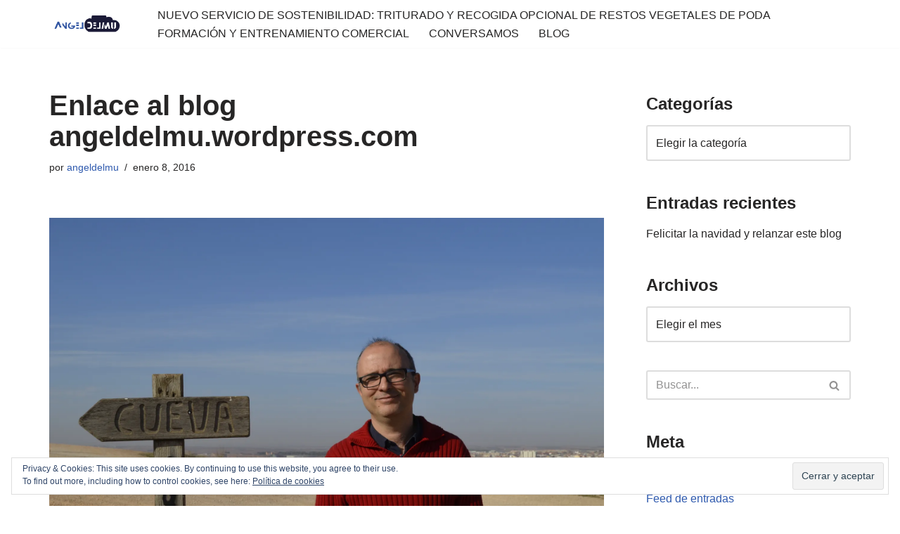

--- FILE ---
content_type: text/css
request_url: https://angeldelmu.es/wp-content/plugins/namaste-lms/css/main.css?v=1.2&ver=6.7.1
body_size: 629
content:
.namaste-form label {
	font-weight:bold;
	min-width: 150px;
	display:block;
	float:left;
}

.namaste-box {padding:10px;}

.namaste-error {
	color: red;
	font-weight: bold;
}

.namaste-note {
	background-color: #E5FFF5;
	padding: 5px;
	font-weight: bold;
}


.namaste-dashed {
	border: 1px dashed black;
}

/* for completed/incomplete lessons and maybe other items */
.namaste-completed a {
	color:green;
}

.namaste-incomplete a {
	color:red;
	font-weight:bold;
}

/* Gradebook */
.namaste-gradebook {
   border: none !important;
}
.namaste-gradebook thead {
   position: sticky;
   position: -webkit-sticky;
   z-index: 4;
   top: 0;
}
.namaste-gradebook thead th {
   font-weight: bold;
}
.namaste-gradebook thead tr:first-child th {
   background: #d5d5d5;
   position: sticky;
   position: -webkit-sticky;
   z-index: 4;
   top: 0;
}
.namaste-gradebook thead tr:last-child th {
   position: sticky;
   position: -webkit-sticky;
   z-index: 4;
   top: 37px;
   background: #e3e3e3;
}

.namaste-gradebook thead {
   /* works correct only in FF, in Webkit the shadow disappears when scrolling down */
   transform: scale(1,1);
   -webkit-transform: scale(1,1);
   -moz-transform: scale(1,1);
   box-shadow: 0 1px 10px rgba(0,0,0,0.25);
   -webkit-box-shadow: 0 0px 10px rgba(0,0,0,0.25);
   -moz-box-shadow: 0 0px 10px rgba(0,0,0,0.25);
}

.namaste-gradebook thead tr:last-child th, .namaste-gradebook thead th:first-child, .namaste-gradebook thead th:last-child {
   box-shadow: inset -1px -4px 4px -4px rgba(0,0,0,0.15);
}
.namaste-gradebook thead tr:last-child th {
   border-left: 1px solid #fff;
   border-right: 1px solid #ccc;
}
.namaste-gradebook thead th:first-child, .namaste-gradebook thead th:nth-child(2) {
   border-right: 1px solid #c2c2c2;
}
.namaste-gradebook thead th:last-child, .namaste-gradebook thead th:nth-child(2)  {
   border-left: 1px solid #ececec;
}

.namaste-gradebook tbody td:nth-child(1) {
   position: sticky;
   left: 0px;
   z-index: 3;
   min-width: 120px;
   background: #e3e3e3;
   background-image: linear-gradient(180deg, #ececec, #e3e3e3);
}

.namaste-gradebook tbody td:nth-child(1):before {
   box-shadow: -10px 0 10px -10px  rgba(0,0,0,0.35) inset;
   content: " ";
   height: 100%;
   top: 0;
   left: -10px;
   position: absolute;
   width: 10px;
   z-index: 2;
}
.namaste-gradebook tbody td:nth-child(1):after {
   box-shadow: 10px 0 10px -10px  rgba(0,0,0,0.35) inset;
   content: " ";
   height: 100%;
   position: absolute;
   top: 0;
   right: -10px;
   width: 10px;
   z-index: 2;
}

[role="region"][aria-labelledby][tabindex] {
   width: 100%;
   height: 100%;
   max-width: 90vw;
   max-height: 50vw;
   overflow: auto;
   border: 1px solid #c3c4c7;

}
[role="region"][aria-labelledby][tabindex]:focus {
   box-shadow: 0 0 0.5em rgba(0, 0, 0, 0.2);
   outline: 0;
}

/*@media only screen and (min-width: 782px) {
    .namaste-gradebook thead tr:first-child th { top: 32px; }
    .namaste-gradebook thead tr:last-child th { top: 68px; }
}*/